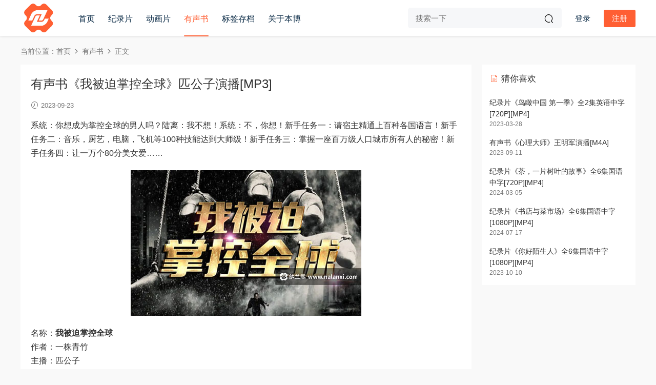

--- FILE ---
content_type: text/html; charset=UTF-8
request_url: https://www.nalanxi.com/2225.html
body_size: 9237
content:
<!DOCTYPE HTML>
<html lang="zh-Hans">
<head>
  <meta charset="UTF-8">
  <meta http-equiv="X-UA-Compatible" content="IE=edge,chrome=1">
  <meta name="viewport" content="width=device-width,minimum-scale=1.0,maximum-scale=1.0,user-scalable=no"/>
  <meta name="apple-mobile-web-app-title" content="纳兰熙">
  <meta http-equiv="Cache-Control" content="no-siteapp">
    <title>有声书《我被迫掌控全球》匹公子演播[MP3] - 纳兰熙</title>
  <meta name="keywords" content="有声书,有声小说,有声书">
  <meta name="description" content="系统：你想成为掌控全球的男人吗？陆离：我不想！系统：不，你想！新手任务一：请宿主精通上百种各国语言！新手任务二：音乐，厨艺，电脑，飞机等100种技能达到大师级！新手任务三：掌握一座百万级人口城市所有人的秘密！新手任务 [&hellip;]">
    <link rel="shortcut icon" href="">
  <meta name='robots' content='max-image-preview:large' />
	<style>img:is([sizes="auto" i], [sizes^="auto," i]) { contain-intrinsic-size: 3000px 1500px }</style>
	<link rel='dns-prefetch' href='//cdn.staticfile.net' />
<style id='classic-theme-styles-inline-css' type='text/css'>
/*! This file is auto-generated */
.wp-block-button__link{color:#fff;background-color:#32373c;border-radius:9999px;box-shadow:none;text-decoration:none;padding:calc(.667em + 2px) calc(1.333em + 2px);font-size:1.125em}.wp-block-file__button{background:#32373c;color:#fff;text-decoration:none}
</style>
<link rel='stylesheet' id='dripicons-css' href='//cdn.staticfile.net/dripicons/2.0.0/webfont.min.css?ver=2.0.0' type='text/css' media='screen' />
<link rel='stylesheet' id='modown-font-css' href='https://www.nalanxi.com/wp-content/themes/modown/static/css/iconfont.css?ver=9.7' type='text/css' media='screen' />
<link rel='stylesheet' id='modown-base-css' href='https://www.nalanxi.com/wp-content/themes/modown/static/css/base.css?ver=9.7' type='text/css' media='screen' />
<script type="text/javascript" src="https://www.nalanxi.com/wp-includes/js/jquery/jquery.min.js?ver=3.7.1" id="jquery-core-js"></script>
<script type="text/javascript" src="https://www.nalanxi.com/wp-includes/js/jquery/jquery-migrate.min.js?ver=3.4.1" id="jquery-migrate-js"></script>
<link rel="https://api.w.org/" href="https://www.nalanxi.com/wp-json/" /><link rel="alternate" title="JSON" type="application/json" href="https://www.nalanxi.com/wp-json/wp/v2/posts/2225" /><style id="erphpdown-custom">.erphpdown-default, .erphpdown-see{padding: 15px 25px !important;border: none !important;background: #f5f5f5;}.erphpdown-default > legend{display: none !important;}.erphpdown-default .erphpdown-child{border: none !important;background: #e8e8e8;padding: 25px 15px 15px !important;margin: 10px 0 !important;}.erphpdown-default .erphpdown-child > legend{position: absolute;top: 0;background: #d4d4d4;color: #444;padding: 0 8px !important}</style>
    <script>var $ = jQuery;</script>
  <style>
  :root{--theme-color: #ff5f33;--theme-color2: #ff5f33;--theme-radius: 0px;}    @media (max-width: 620px){
      .grids .grid .img, .single-related .grids .grid .img {height: auto !important;}
    }
      .nav-main > li, .nav-main > li > a, .nav-right a{color:#062743;}
    body.night .nav-main > li, body.night .nav-main > li > a, body.night .nav-right a{color:#999;}
    @media (max-width: 768px){
      .nav-right .nav-button a {color: #062743;}
    }
    @media (max-width: 768px){
    .nav-right .nav-search{display: none;}
    .nav-right > li:last-child{padding-right: 0 !important;}
    .logo{position: absolute;left: 50%;transform: translateX(-50%);}
  }
    .banner:after, body.home .swiper-container-fullwidth .swiper-slide:after{content:"";position:absolute;top:0;bottom:0;left:0;right:0;background:linear-gradient(180deg,rgba(0,0,0,.38) 0,rgba(0,0,0,.38) 3.5%,rgba(0,0,0,.379) 7%,rgba(0,0,0,.377) 10.35%,rgba(0,0,0,.375) 13.85%,rgba(0,0,0,.372) 17.35%,rgba(0,0,0,.369) 20.85%,rgba(0,0,0,.366) 24.35%,rgba(0,0,0,.364) 27.85%,rgba(0,0,0,.361) 31.35%,rgba(0,0,0,.358) 34.85%,rgba(0,0,0,.355) 38.35%,rgba(0,0,0,.353) 41.85%,rgba(0,0,0,.351) 45.35%,rgba(0,0,0,.35) 48.85%,rgba(0,0,0,.353) 52.35%,rgba(0,0,0,.36) 55.85%,rgba(0,0,0,.371) 59.35%,rgba(0,0,0,.385) 62.85%,rgba(0,0,0,.402) 66.35%,rgba(0,0,0,.42) 69.85%,rgba(0,0,0,.44) 73.35%,rgba(0,0,0,.46) 76.85%,rgba(0,0,0,.48) 80.35%,rgba(0,0,0,.498) 83.85%,rgba(0,0,0,.515) 87.35%,rgba(0,0,0,.529) 90.85%,rgba(0,0,0,.54) 94.35%,rgba(0,0,0,.547) 97.85%,rgba(0,0,0,.55));z-index:9}
    @media (min-width:1025px){.nav-right .nav-search{display: none;}.nav-search-form{display: inline-block;margin-right:13px;margin-left: 0}}
      .grids .grid h3 a{height: 40px;-webkit-line-clamp:2;}
    .grids .audio .title{line-height: 25px;}
      .mocats .moli ul li{padding-right: 0}
    .mocats .moli ul span{display:none !important;}
      .article-content img{display:block;}
  .logo a img{width:70px;height:auto;max-height:100%}@media (max-width: 1024px){.logo a img{width:60px;height:auto;max-height:100%}}.footer-fixed-nav a{width: 20%}@media (max-width: 768px){}@media (max-width:480px){}</style></head>
<body class="wp-singular post-template-default single single-post postid-2225 single-format-standard wp-theme-modown gd-list">
<header class="header">
  <div class="container clearfix">

        <ul class="nav-left">
      <li class="nav-button"><a href="javascript:;" class="nav-loader"><i class="icon icon-menu"></i></a></li>
      <li class="nav-search"><a href="javascript:;" class="search-loader" title="搜索"><i class="icon icon-search"></i></a></li>    </ul>
    
        <div class="logo">
      <a href="https://www.nalanxi.com" title="纳兰熙"><img src="https://www.nalanxi.com/imgs/logo.png" data-light="https://www.nalanxi.com/imgs/logo.png" data-dark="https://www.nalanxi.com/imgs/logo.png" alt="纳兰熙" /></a>
    </div>

    <ul class="nav-main">
      <li id="menu-item-33" class="menu-item menu-item-type-custom menu-item-object-custom menu-item-home menu-item-33"><a href="https://www.nalanxi.com/">首页</a></li>
<li id="menu-item-37" class="menu-item menu-item-type-taxonomy menu-item-object-category menu-item-37"><a href="https://www.nalanxi.com/jilupian">纪录片</a></li>
<li id="menu-item-35" class="menu-item menu-item-type-taxonomy menu-item-object-category menu-item-35"><a href="https://www.nalanxi.com/etong">动画片</a></li>
<li id="menu-item-115" class="menu-item menu-item-type-taxonomy menu-item-object-category current-post-ancestor current-menu-parent current-post-parent menu-item-115"><a href="https://www.nalanxi.com/yousheng">有声书</a></li>
<li id="menu-item-1679" class="menu-item menu-item-type-post_type menu-item-object-page menu-item-1679"><a href="https://www.nalanxi.com/tags">标签存档</a></li>
<li id="menu-item-4413" class="menu-item menu-item-type-post_type menu-item-object-page menu-item-4413"><a href="https://www.nalanxi.com/about">关于本博</a></li>
    </ul>

    
    <ul class="nav-right">
        <div class="nav-search-form">
    <form action="https://www.nalanxi.com/" class="search-form" method="get">
            <input autocomplete="off" class="search-input" name="s" placeholder="搜索一下" type="text">
      <input type="hidden" name="cat" class="search-cat-val">
            <button class="search-btn"><i class="icon icon-search"></i></button>
    </form>
  </div>
                                    <li class="nav-search">
        <a href="javascript:;" class="search-loader" title="搜索"><i class="icon icon-search"></i></a>
      </li>
                    <li class="nav-login no"><a href="https://www.nalanxi.com/login?redirect_to=https://www.nalanxi.com/2225.html" class="signin-loader" rel="nofollow"><i class="icon icon-user"></i><span>登录</span></a><b class="nav-line"></b><a href="https://www.nalanxi.com/login?action=register&redirect_to=https://www.nalanxi.com/2225.html" class="reg signup-loader" rel="nofollow"><span>注册</span></a></li>
                  </ul>

  </div>
</header>


<div class="search-wrap">
  <div class="container search-wrap-container">
    <form action="https://www.nalanxi.com/" class="search-form" method="get">
            <input autocomplete="off" class="search-input" name="s" placeholder="输入关键字回车" type="text">
      <button class="search-btn" type="submit"><i class="icon icon-search"></i>搜索</button>
      <i class="icon icon-close"></i>
      <input type="hidden" name="cat" class="search-cat-val">
          </form>
  </div>
</div><div class="main">
		<div class="container clearfix">
				<div class="breadcrumbs">当前位置：<span><a href="https://www.nalanxi.com/" itemprop="url"><span itemprop="title">首页</span></a></span> <span class="sep"><i class="dripicons dripicons-chevron-right"></i></span> <span><a href="https://www.nalanxi.com/yousheng" itemprop="url"><span itemprop="title">有声书</span></a></span> <span class="sep"><i class="dripicons dripicons-chevron-right"></i></span> <span class="current">正文</span></div>						<div class="content-wrap">
	    	<div class="content">
	    			    			    			    			    		<article id="single-content" class="single-content">
		    		<div class="article-header">	<h1 class="article-title">有声书《我被迫掌控全球》匹公子演播[MP3]</h1>
	<div class="article-meta">
				<span class="item"><i class="icon icon-time"></i> 2023-09-23</span>											</div>
</div>		    				    		<div class="article-content clearfix">
		    					    					    					    					    						    						    						    						    			<p>系统：你想成为掌控全球的男人吗？陆离：我不想！系统：不，你想！新手任务一：请宿主精通上百种各国语言！新手任务二：音乐，厨艺，电脑，飞机等100种技能达到大师级！新手任务三：掌握一座百万级人口城市所有人的秘密！新手任务四：让一万个80分美女爱&#8230;&#8230;</p>
<p><img fetchpriority="high" decoding="async" class="alignnone size-full wp-image-2226" src="https://www.nalanxi.com/wp-content/uploads/2023/09/ys0342.jpg" alt="" width="450" height="284" /></p>
<p>名称：<strong>我被迫掌控全球</strong><br />
作者：一株青竹<br />
主播：匹公子<br />
类型：有声小说<br />
格式：音频MP3<br />
状态：完结<br />
下载：百度网盘</p>
<h2>目录</h2>
<ul>
<li>0000 片花.mp3</li>
<li>0001 同一天轮回千年.mp3</li>
<li>0002 三十六万天.mp3</li>
<li>0003 狐假虎威.mp3</li>
<li>0004 你，不能碰.mp3</li>
<li>0005 脱困了.mp3</li>
<li>0006 麻烦大了.mp3</li>
<li>0007 我是你的护花使者.mp3</li>
<li>0008 蒙混过关.mp3</li>
<li>0009 你觉得我傻吗.mp3</li>
<li>0010 敌我不分.mp3</li>
<li>&#8212;篇幅有限&#8212;</li>
<li>1613 幽君剑.mp3</li>
<li>1614 突破.mp3</li>
<li>1615 杀上青云宗.mp3</li>
<li>1616 千年保心灵丹.mp3</li>
<li>1617 斩草除根.mp3</li>
<li>1618 赶赴圣地.mp3</li>
<li>1619 有横雷自天边而来.mp3</li>
<li>1620 一剑削平千尺浪.mp3</li>
<li>1621 震惊的剑痴.mp3</li>
<li>1622 大结局-事情的内情（完）.mp3</li>
</ul>
			    						    						    			<style>.erphpdown-box, .erphpdown-box + .article-custom-metas{display:block;}</style><div class="erphpdown-box"><span class="erphpdown-title">资源获取</span><div class="erphpdown-con clearfix"><div class="erphpdown-price">下载价格<span>10</span> 积分</div><div class="erphpdown-cart"><div class="vip">VIP免费</div><a href="javascript:;" class="down signin-loader">立即购买</a></div></div><div class="tips2"><span style="color:#545454;">升级VIP更划算，本博资源均可下载<br />若链接失效或不匹配等其它问题，请点击<a href="https://www.nalanxi.com/contact" target="_blank">联系博主</a></span></div></div>			    					    		
			    					    				    					            </div>
		    			<div class="article-act">
						<a href="javascript:;" class="article-collect signin-loader" title="收藏"><i class="icon icon-star"></i> <span>0</span></a>
							<a href="javascript:;" class="article-zan" data-id="2225"><i class="icon icon-zan"></i> <span>0</span></a>
		</div>
		            <div class="article-tags"><a href="https://www.nalanxi.com/tag/youshengshu" rel="tag">有声书</a><a href="https://www.nalanxi.com/tag/ysxs" rel="tag">有声小说</a></div>					<div class="article-shares"><a href="javascript:;" data-url="https://www.nalanxi.com/2225.html" class="share-weixin"><i class="icon icon-weixin"></i></a><a data-share="qzone" class="share-qzone" data-url="https://www.nalanxi.com/2225.html"><i class="icon icon-qzone"></i></a><a data-share="weibo" class="share-tsina" data-url="https://www.nalanxi.com/2225.html"><i class="icon icon-weibo"></i></a><a data-share="qq" class="share-sqq" data-url="https://www.nalanxi.com/2225.html"><i class="icon icon-qq"></i></a><a data-share="douban" class="share-douban" data-url="https://www.nalanxi.com/2225.html"><i class="icon icon-douban"></i></a></div>	            </article>
	            	            	            <nav class="article-nav">
	                <span class="article-nav-prev">上一篇<br><a href="https://www.nalanxi.com/2223.html" rel="prev">纪录片《中国民居 第一季》全9集国语中字[1080P][MP4]</a></span>
	                <span class="article-nav-next">下一篇<br><a href="https://www.nalanxi.com/2227.html" rel="next">动画片《超级飞侠 第十季》全20集国语中字[720P][MP4]</a></span>
	            </nav>
	            	            	            <div class="single-related"><h3 class="related-title"><i class="icon icon-related"></i> 相关热门推荐</h3><div class="lists cols-two relateds clearfix"><div class="post grid"  data-id="6850">
    <div class="img">
        <a href="https://www.nalanxi.com/6850.html" title="有声书《大生意人》孙占山演播[M4A]" target="" rel="bookmark">
        <img src="https://www.nalanxi.com/wp-content/themes/modown/static/img/thumbnail.png" data-src="https://www.nalanxi.com/wp-content/uploads/2025/12/ys0752.jpg" class="thumb" alt="有声书《大生意人》孙占山演播[M4A]">
                </a>
            </div>
    <div class="con">
        
        
        <h3 itemprop="name headline"><a itemprop="url" rel="bookmark" href="https://www.nalanxi.com/6850.html" title="有声书《大生意人》孙占山演播[M4A]" target="">有声书《大生意人》孙占山演播[M4A]</a></h3>

                <div class="excerpt">古平原，一个后来被《明清商贾奇闻录》尊称为“商王”的年轻人，从贩卖一袋私盐做起，短短数十年里，借势谋局，翻云覆雨，周旋于商帮、政府、买办及三教九流之间，将生意越做越大，直至最后纵横各行各业，通吃政商两界，成为财倾天下 [&hellip;]</div>
        <div class="grid-meta">
            <span class="time"><i class="icon icon-time"></i> 2025-12-17</span>        </div>

            </div>

    <span class="vip-tag"><i>VIP</i></span>    </div><div class="post grid"  data-id="6842">
    <div class="img">
        <a href="https://www.nalanxi.com/6842.html" title="有声书《帝国首辅：张居正》王更新演播[M4A]" target="" rel="bookmark">
        <img src="https://www.nalanxi.com/wp-content/themes/modown/static/img/thumbnail.png" data-src="https://www.nalanxi.com/wp-content/uploads/2025/12/ys0748.jpg" class="thumb" alt="有声书《帝国首辅：张居正》王更新演播[M4A]">
                </a>
            </div>
    <div class="con">
        
        
        <h3 itemprop="name headline"><a itemprop="url" rel="bookmark" href="https://www.nalanxi.com/6842.html" title="有声书《帝国首辅：张居正》王更新演播[M4A]" target="">有声书《帝国首辅：张居正》王更新演播[M4A]</a></h3>

                <div class="excerpt">23岁初入官场，张居正是一个刚正不阿的理想主义者，却在亲历腥风血雨的内阁斗争后，痛悟了什么是政治，从此踏上一条为达目的不择手段的实用主义道路。 他不顾同僚鄙夷，勾结太监冯保，登上首辅之位，赢得皇帝和太后的信任，为改革 [&hellip;]</div>
        <div class="grid-meta">
            <span class="time"><i class="icon icon-time"></i> 2025-12-16</span>        </div>

            </div>

    <span class="vip-tag"><i>VIP</i></span>    </div><div class="post grid"  data-id="6835">
    <div class="img">
        <a href="https://www.nalanxi.com/6835.html" title="有声书《我死去那天的故事》白夜剧场演播[M4A]" target="" rel="bookmark">
        <img src="https://www.nalanxi.com/wp-content/themes/modown/static/img/thumbnail.png" data-src="https://www.nalanxi.com/wp-content/uploads/2025/12/ys0744.jpg" class="thumb" alt="有声书《我死去那天的故事》白夜剧场演播[M4A]">
                </a>
            </div>
    <div class="con">
        
        
        <h3 itemprop="name headline"><a itemprop="url" rel="bookmark" href="https://www.nalanxi.com/6835.html" title="有声书《我死去那天的故事》白夜剧场演播[M4A]" target="">有声书《我死去那天的故事》白夜剧场演播[M4A]</a></h3>

                <div class="excerpt">在钉子户戴勇刚被女儿戴嘉雨骗出老房子的当天，拆迁队在他床下的地板里发现了一具死亡时间在二十年以上的女童尸骨。对比DNA，刑警蒋千梦发现老戴是多年前一起命案的在逃嫌疑人，他含辛茹苦养大的女儿戴嘉雨与他并无血缘关系，却是 [&hellip;]</div>
        <div class="grid-meta">
            <span class="time"><i class="icon icon-time"></i> 2025-12-15</span>        </div>

            </div>

    <span class="vip-tag"><i>VIP</i></span>    </div><div class="post grid"  data-id="6828">
    <div class="img">
        <a href="https://www.nalanxi.com/6828.html" title="有声书《从斩妖除魔开始长生不死》传说中的方片K演播[M4A]" target="" rel="bookmark">
        <img src="https://www.nalanxi.com/wp-content/themes/modown/static/img/thumbnail.png" data-src="https://www.nalanxi.com/wp-content/uploads/2025/12/ys0751.jpg" class="thumb" alt="有声书《从斩妖除魔开始长生不死》传说中的方片K演播[M4A]">
                </a>
            </div>
    <div class="con">
        
        
        <h3 itemprop="name headline"><a itemprop="url" rel="bookmark" href="https://www.nalanxi.com/6828.html" title="有声书《从斩妖除魔开始长生不死》传说中的方片K演播[M4A]" target="">有声书《从斩妖除魔开始长生不死》传说中的方片K演播[M4A]</a></h3>

                <div class="excerpt">这真的是一个虐杀妖魔鬼怪的“残暴故事”！沈仪偶尔也会沉思，这寿命怎么还越用越多了？沈仪凡人之躯，寿数不过百年，所幸可以通过斩杀妖魔获取对方寿元，“秒”提升武学！在邪祟遍地的乱世中亮出长刀，让这群活了千百年的妖魔肝胆俱 [&hellip;]</div>
        <div class="grid-meta">
            <span class="time"><i class="icon icon-time"></i> 2025-12-13</span>        </div>

            </div>

    <span class="vip-tag"><i>VIP</i></span>    </div><div class="post grid"  data-id="6821">
    <div class="img">
        <a href="https://www.nalanxi.com/6821.html" title="有声书《我们消失的那一年》白夜剧场演播[M4A]" target="" rel="bookmark">
        <img src="https://www.nalanxi.com/wp-content/themes/modown/static/img/thumbnail.png" data-src="https://www.nalanxi.com/wp-content/uploads/2025/12/ys0743.jpg" class="thumb" alt="有声书《我们消失的那一年》白夜剧场演播[M4A]">
                </a>
            </div>
    <div class="con">
        
        
        <h3 itemprop="name headline"><a itemprop="url" rel="bookmark" href="https://www.nalanxi.com/6821.html" title="有声书《我们消失的那一年》白夜剧场演播[M4A]" target="">有声书《我们消失的那一年》白夜剧场演播[M4A]</a></h3>

                <div class="excerpt">1996年，麒城第十中学的302宿舍里，高中女生上官琪因遭受校园暴力而投毒杀害了五名室友，多年之后，出狱后化名黄薇的她在独居的出租屋里被人毒杀，而在命案现场，却发现了孟玲珑的DNA，可孟玲珑正是当年被上官琪杀害的五名 [&hellip;]</div>
        <div class="grid-meta">
            <span class="time"><i class="icon icon-time"></i> 2025-12-12</span>        </div>

            </div>

    <span class="vip-tag"><i>VIP</i></span>    </div><div class="post grid"  data-id="6814">
    <div class="img">
        <a href="https://www.nalanxi.com/6814.html" title="有声书《北宋穿越指南》安燃演播[M4A]" target="" rel="bookmark">
        <img src="https://www.nalanxi.com/wp-content/themes/modown/static/img/thumbnail.png" data-src="https://www.nalanxi.com/wp-content/uploads/2025/12/ys0750.jpg" class="thumb" alt="有声书《北宋穿越指南》安燃演播[M4A]">
                </a>
            </div>
    <div class="con">
        
        
        <h3 itemprop="name headline"><a itemprop="url" rel="bookmark" href="https://www.nalanxi.com/6814.html" title="有声书《北宋穿越指南》安燃演播[M4A]" target="">有声书《北宋穿越指南》安燃演播[M4A]</a></h3>

                <div class="excerpt">如果你穿越回北宋，你会做点什么呢？是穷兵黩武，还是随波逐流？吟诗作赋，还是争霸天下？您的北宋穿越指南已到货,请注意查收！ 名称：北宋穿越指南 作者：王梓钧 主播：安燃 类型：有声小说 格式：音频M4A 状态：完结（2 [&hellip;]</div>
        <div class="grid-meta">
            <span class="time"><i class="icon icon-time"></i> 2025-12-11</span>        </div>

            </div>

    <span class="vip-tag"><i>VIP</i></span>    </div></div></div>	            	            	    	</div>
	    </div>
		<aside class="sidebar">
	<div class="theiaStickySidebar">
	
	<div class="widget widget-postlist"><h3><i class="icon icon-posts"></i> 猜你喜欢</h3><ul class="clearfix">        <li>
          		            <h4><a href="https://www.nalanxi.com/103.html" target="" title="纪录片《鸟瞰中国 第一季》全2集英语中字[720P][MP4]">纪录片《鸟瞰中国 第一季》全2集英语中字[720P][MP4]</a></h4>
          <p class="meta">
          	<span class="time">2023-03-28</span>          	          	          </p>
                  </li>
		        <li>
          		            <h4><a href="https://www.nalanxi.com/1976.html" target="" title="有声书《心理大师》王明军演播[M4A]">有声书《心理大师》王明军演播[M4A]</a></h4>
          <p class="meta">
          	<span class="time">2023-09-11</span>          	          	          </p>
                  </li>
		        <li>
          		            <h4><a href="https://www.nalanxi.com/3368.html" target="" title="纪录片《茶，一片树叶的故事》全6集国语中字[720P][MP4]">纪录片《茶，一片树叶的故事》全6集国语中字[720P][MP4]</a></h4>
          <p class="meta">
          	<span class="time">2024-03-05</span>          	          	          </p>
                  </li>
		        <li>
          		            <h4><a href="https://www.nalanxi.com/3996.html" target="" title="纪录片《书店与菜市场》全6集国语中字[1080P][MP4]">纪录片《书店与菜市场》全6集国语中字[1080P][MP4]</a></h4>
          <p class="meta">
          	<span class="time">2024-07-17</span>          	          	          </p>
                  </li>
		        <li>
          		            <h4><a href="https://www.nalanxi.com/2324.html" target="" title="纪录片《你好陌生人》全6集国语中字[1080P][MP4]">纪录片《你好陌生人》全6集国语中字[1080P][MP4]</a></h4>
          <p class="meta">
          	<span class="time">2023-10-10</span>          	          	          </p>
                  </li>
		</ul></div>	</div>	    
</aside>	</div>
</div>
<footer class="footer">
	<div class="container">
	    	    	    <div class="copyright"><p>CopyRight © 2025 <a href="https://www.nalanxi.com">纳兰熙</a> <a href="https://www.nalanxi.com/sitemap.xml">网站地图</a> <a href="https://beian.miit.gov.cn/">鄂ICP备2022019630号</a> NalanXi</p>
<p>本博资源均来源于互联网，分享仅用于个人学习交流，不提供资源存储，也不参与录制、上传。</p>
<p>版权归属于原作者，本博内容若有侵犯您的权益，请联系告知，本博立即处理。</p>
</div>
	</div>
</footer>






<div class="sign">			
	<div class="sign-mask"></div>			
	<div class="sign-box">	
			
		<div class="sign-wrap">	
			<div class="sign-tips"></div>			
			<form id="sign-in">  
			    <div class="form-item" style="text-align:center"><a href="https://www.nalanxi.com"><img class="logo-login" src="https://www.nalanxi.com/imgs/logo.png" alt="纳兰熙"></a></div>
				<div class="form-item"><input type="text" name="user_login" class="form-control" id="user_login" placeholder="用户名/邮箱"><i class="icon icon-user"></i></div>			
				<div class="form-item"><input type="password" name="password" class="form-control" id="user_pass" placeholder="密码"><i class="icon icon-lock"></i></div>		
					
				<div class="sign-submit">			
					<input type="button" class="btn signinsubmit-loader" name="submit" value="登录">  			
					<input type="hidden" name="action" value="signin">			
				</div>			
				<div class="sign-trans">没有账号？<a href="javascript:;" class="erphp-reg-must">注册</a>&nbsp;&nbsp;<a href="https://www.nalanxi.com/login?action=password&redirect_to=https://www.nalanxi.com/2225.html" rel="nofollow" target="_blank">忘记密码？</a></div>		
									
			</form>	
					
			<form id="sign-up" style="display: none;"> 	
			    <div class="form-item" style="text-align:center"><a href="https://www.nalanxi.com"><img class="logo-login" src="https://www.nalanxi.com/imgs/logo.png" alt="纳兰熙"></a></div>			
			    	
				<div class="form-item"><input type="text" name="name" class="form-control" id="user_register" placeholder="用户名"><i class="icon icon-user"></i></div>			
				<div class="form-item"><input type="email" name="email" class="form-control" id="user_email" placeholder="邮箱"><i class="icon icon-mail"></i></div>		
				<div class="form-item"><input type="password" name="password2" class="form-control" id="user_pass2" placeholder="密码"><i class="icon icon-lock"></i></div>
					
				<div class="form-item">
					<input type="text" class="form-control" id="captcha" name="captcha" placeholder="验证码"><span class="captcha-clk">获取验证码</span>
					<i class="icon icon-safe"></i>
				</div>	
					
				<div class="sign-submit">			
					<input type="button" class="btn signupsubmit-loader" name="submit" value="注册">  			
					<input type="hidden" name="action" value="signup">  	
								
				</div>			
				<div class="sign-trans">已有账号？ <a href="javascript:;" class="modown-login-must">登录</a></div>	
					
													
			</form>	
				
							
			<div class="sign-notice"></div>
		</div>
	</div>			
</div>
<script>
	window._MBT = {uri: 'https://www.nalanxi.com/wp-content/themes/modown', child: 'https://www.nalanxi.com/wp-content/themes/modown', urc: '1', uru: '1', url:'https://www.nalanxi.com', urg: '1', usr: 'https://www.nalanxi.com/user', roll: [], admin_ajax: 'https://www.nalanxi.com/wp-admin/admin-ajax.php', erphpdown: 'https://www.nalanxi.com/wp-content/plugins/erphpdown/', image: '0.6316', hanimated: '0', fancybox: '0', anchor: '0', loading: '', nav: '0', iframe: '0', video_full: '0',tuan: '0',down_fixed: '0', post_h3_nav: '0'};</script>
<script type="speculationrules">
{"prefetch":[{"source":"document","where":{"and":[{"href_matches":"\/*"},{"not":{"href_matches":["\/wp-*.php","\/wp-admin\/*","\/wp-content\/uploads\/*","\/wp-content\/*","\/wp-content\/plugins\/*","\/wp-content\/themes\/modown\/*","\/*\\?(.+)"]}},{"not":{"selector_matches":"a[rel~=\"nofollow\"]"}},{"not":{"selector_matches":".no-prefetch, .no-prefetch a"}}]},"eagerness":"conservative"}]}
</script>
<script>window._ERPHPDOWN = {"uri":"https://www.nalanxi.com/wp-content/plugins/erphpdown", "payment": "1", "wppay": "scan", "tuan":"", "danmu": "0", "author": "mobantu"}</script>
<script type="text/javascript" id="erphpdown-js-extra">
/* <![CDATA[ */
var _ERPHP = {"ajaxurl":"https:\/\/www.nalanxi.com\/wp-admin\/admin-ajax.php"};
/* ]]> */
</script>
<script type="text/javascript" src="https://www.nalanxi.com/wp-content/plugins/erphpdown/static/erphpdown.js?ver=18.2" id="erphpdown-js"></script>
<script type="text/javascript" src="https://www.nalanxi.com/wp-content/themes/modown/static/js/lib.js?ver=9.7" id="modown-lib-js"></script>
<script type="text/javascript" src="https://www.nalanxi.com/wp-content/themes/modown/static/js/fancybox.min.js?ver=3.3.5" id="modown-fancybox-js"></script>
<script type="text/javascript" src="https://www.nalanxi.com/wp-content/themes/modown/static/js/base.js?ver=9.7" id="modown-base-js"></script>
<script>MOBANTU.init({ias: 1, lazy: 1, plazy: 0, water: 0, mbf: 0, mpf: 0, mpfp: 0});document.oncontextmenu = new Function("return false;");</script>
<div class="analysis"><script>
var _hmt = _hmt || [];
(function() {
  var hm = document.createElement("script");
  hm.src = "https://hm.baidu.com/hm.js?dd7068779b5e4ca42183f6785dfc177d";
  var s = document.getElementsByTagName("script")[0]; 
  s.parentNode.insertBefore(hm, s);
})();
</script></div>
</body></html>